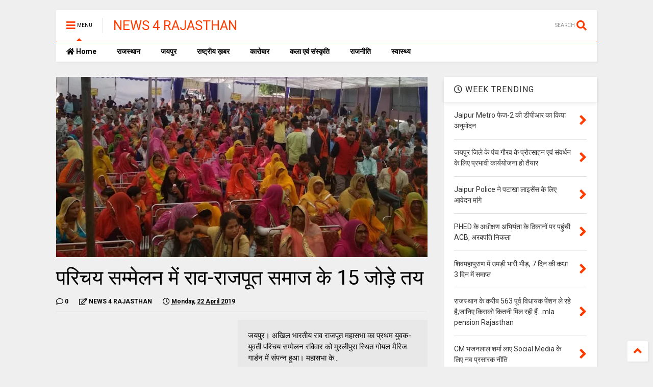

--- FILE ---
content_type: text/html; charset=utf-8
request_url: https://www.google.com/recaptcha/api2/aframe
body_size: 269
content:
<!DOCTYPE HTML><html><head><meta http-equiv="content-type" content="text/html; charset=UTF-8"></head><body><script nonce="tigHMUZJPQvqqCXUm6-I7g">/** Anti-fraud and anti-abuse applications only. See google.com/recaptcha */ try{var clients={'sodar':'https://pagead2.googlesyndication.com/pagead/sodar?'};window.addEventListener("message",function(a){try{if(a.source===window.parent){var b=JSON.parse(a.data);var c=clients[b['id']];if(c){var d=document.createElement('img');d.src=c+b['params']+'&rc='+(localStorage.getItem("rc::a")?sessionStorage.getItem("rc::b"):"");window.document.body.appendChild(d);sessionStorage.setItem("rc::e",parseInt(sessionStorage.getItem("rc::e")||0)+1);localStorage.setItem("rc::h",'1769762147345');}}}catch(b){}});window.parent.postMessage("_grecaptcha_ready", "*");}catch(b){}</script></body></html>

--- FILE ---
content_type: text/javascript; charset=UTF-8
request_url: https://www.news4rajasthan.com/feeds/posts/default/-/Rajasthan?max-results=4&start-index=450&alt=json-in-script&callback=jQuery224032524202935743873_1769762144408&_=1769762144409
body_size: 8941
content:
// API callback
jQuery224032524202935743873_1769762144408({"version":"1.0","encoding":"UTF-8","feed":{"xmlns":"http://www.w3.org/2005/Atom","xmlns$openSearch":"http://a9.com/-/spec/opensearchrss/1.0/","xmlns$blogger":"http://schemas.google.com/blogger/2008","xmlns$georss":"http://www.georss.org/georss","xmlns$gd":"http://schemas.google.com/g/2005","xmlns$thr":"http://purl.org/syndication/thread/1.0","id":{"$t":"tag:blogger.com,1999:blog-4172575420068832006"},"updated":{"$t":"2026-01-29T09:55:06.933-08:00"},"category":[{"term":"Rajasthan"},{"term":"Business"},{"term":"POLITICS"},{"term":"Health"},{"term":"arts"},{"term":"jaipur news"},{"term":"Art"},{"term":"Medical"},{"term":"Sports"},{"term":"Jaipur"},{"term":"Education"},{"term":"Jobs"},{"term":"Art \u0026 Culture"},{"term":"rajastahan"},{"term":"कला"},{"term":"National"},{"term":"Election"},{"term":"वाणिज्य"},{"term":"Crime"},{"term":"Jaipur Nagar Nigam"},{"term":"Natinol"},{"term":"National Rajasthan"},{"term":"ashok gehlot sachin poilt rajasthan"},{"term":"jda news"},{"term":"व्यापार"},{"term":"Education news"},{"term":"Hanuman beniwal"},{"term":"Health Medical"},{"term":"Health Rajasthan"},{"term":"Jaipur Health"},{"term":"Jda Jaipur"},{"term":"Jda news jaipur"},{"term":"Marathon news"},{"term":"Medical news"},{"term":"Nation"},{"term":"National jaipur"},{"term":"PHED"},{"term":"Rajasthan Business"},{"term":"Rajasthan Politics"},{"term":"Rajasthan sport"},{"term":"Rajasthani"},{"term":"Rajput samaj Rajasthan"},{"term":"Today 480 corona positive in rajasthan"},{"term":"anandpal singh case cbi investigation"},{"term":"anandpal singh encounter mamla"},{"term":"bijli chori in jaipur"},{"term":"bjp president satish poonia"},{"term":"china app ban in india"},{"term":"corona plasma Donner Rajasthan"},{"term":"corona positive make record in rajasthan"},{"term":"corona testing in rajasthan"},{"term":"corona vaccine in Rajasthan"},{"term":"fibernet companies in jaipur"},{"term":"gangster raju tehth perol"},{"term":"jitendra singh karanga bjp sikar"},{"term":"jodhpur news"},{"term":"jvvnl start on spot billing"},{"term":"khadya suraksha rajasthan"},{"term":"maharana pratap history in books"},{"term":"miraj multicolor Udaipur"},{"term":"miraj tost in new packing"},{"term":"mla demand plz remove corona caller tune"},{"term":"mla harish chandra meena"},{"term":"mp hanuman beniwal tweet"},{"term":"political"},{"term":"public against corruption"},{"term":"putla politics in Rajasthan"},{"term":"rajasthan reservation aarakshan"},{"term":"rajmandir theater jaipur miraj group"},{"term":"shiv katha govind dev ji"},{"term":"shourya foundation jaipur"},{"term":"sog arrest two person"},{"term":"sport"},{"term":"ग्राहक"}],"title":{"type":"text","$t":"NEWS 4 RAJASTHAN"},"subtitle":{"type":"html","$t":""},"link":[{"rel":"http://schemas.google.com/g/2005#feed","type":"application/atom+xml","href":"https:\/\/www.news4rajasthan.com\/feeds\/posts\/default"},{"rel":"self","type":"application/atom+xml","href":"https:\/\/www.blogger.com\/feeds\/4172575420068832006\/posts\/default\/-\/Rajasthan?alt=json-in-script\u0026start-index=450\u0026max-results=4"},{"rel":"alternate","type":"text/html","href":"https:\/\/www.news4rajasthan.com\/search\/label\/Rajasthan"},{"rel":"hub","href":"http://pubsubhubbub.appspot.com/"},{"rel":"previous","type":"application/atom+xml","href":"https:\/\/www.blogger.com\/feeds\/4172575420068832006\/posts\/default\/-\/Rajasthan\/-\/Rajasthan?alt=json-in-script\u0026start-index=446\u0026max-results=4"},{"rel":"next","type":"application/atom+xml","href":"https:\/\/www.blogger.com\/feeds\/4172575420068832006\/posts\/default\/-\/Rajasthan\/-\/Rajasthan?alt=json-in-script\u0026start-index=454\u0026max-results=4"}],"author":[{"name":{"$t":"NEWS 4 RAJASTHAN"},"uri":{"$t":"http:\/\/www.blogger.com\/profile\/13961165826181554662"},"email":{"$t":"noreply@blogger.com"},"gd$image":{"rel":"http://schemas.google.com/g/2005#thumbnail","width":"16","height":"16","src":"https:\/\/img1.blogblog.com\/img\/b16-rounded.gif"}}],"generator":{"version":"7.00","uri":"http://www.blogger.com","$t":"Blogger"},"openSearch$totalResults":{"$t":"825"},"openSearch$startIndex":{"$t":"450"},"openSearch$itemsPerPage":{"$t":"4"},"entry":[{"id":{"$t":"tag:blogger.com,1999:blog-4172575420068832006.post-6009448122889386469"},"published":{"$t":"2021-10-06T07:07:00.001-07:00"},"updated":{"$t":"2021-10-06T07:49:41.817-07:00"},"category":[{"scheme":"http://www.blogger.com/atom/ns#","term":"Rajasthan"}],"title":{"type":"text","$t":"रीट पेपर लीक का सूत्रधार हैं बोर्ड अध्यक्ष, सरकार की भूमिका भी संदिग्ध : किरोड़ी मीणा"},"content":{"type":"html","$t":"\u003Cdiv\u003E\u003Cb\u003E\u003Cdiv class=\"separator\" style=\"clear: both; text-align: center;\"\u003E\n  \u003Ca href=\"https:\/\/blogger.googleusercontent.com\/img\/b\/R29vZ2xl\/AVvXsEh1bmPYfwjXhWt8OoSs7bB9kb3EQd_fBoeuZlWi3YYiXMs9Ezq-mK8_-rZ-p6oMg-ijODMMD53fe-AIoDiFSaHBv6WMesAhff9oIQNc9AIsswyw7nj_Jx999Qw24Ib3lZTPmL24u1Y1Jj8\/s1600\/1633529376138894-0.png\" imageanchor=\"1\" style=\"margin-left: 1em; margin-right: 1em;\"\u003E\n    \u003Cimg border=\"0\" src=\"https:\/\/blogger.googleusercontent.com\/img\/b\/R29vZ2xl\/AVvXsEh1bmPYfwjXhWt8OoSs7bB9kb3EQd_fBoeuZlWi3YYiXMs9Ezq-mK8_-rZ-p6oMg-ijODMMD53fe-AIoDiFSaHBv6WMesAhff9oIQNc9AIsswyw7nj_Jx999Qw24Ib3lZTPmL24u1Y1Jj8\/s1600\/1633529376138894-0.png\" width=\"400\"\u003E\n  \u003C\/a\u003E\n\u003C\/div\u003Eआखिर क्यों सौंपी जयपुर की कमान गैर सरकारी कोऑर्डिनेटर के हाथ? किरोड़ी ने कहा, पूरी भाजपा प्रदर्शन के लिए तैयार\u003Cbr\u003E\u003C\/b\u003E\u003C\/div\u003E\u003Cdiv\u003E\u003Cb\u003Eजयपुर।\u003C\/b\u003E सांसद किरोड़ी मीणा ने रीट पेपर लीक प्रकरण में सीधे तौर पर राजस्थान बोर्ड के अध्यक्ष डीपी जारोली को सूत्रधार बताया है। मीणा ने आरोप लगाया है कि जारोली ने अपने मित्र को गैर सरकारी होने के बावजूद जयपुर में कोऑर्डिनेटर की कमान सौंप दी। पेपर लीक प्रकरण में राज्य सरकार की भूमिका को भी मीणा ने संदिग्ध बताया है।\u003C\/div\u003E\u003Cdiv\u003Eप्रेस क्लब में मीडिया से बातचीत में डॉक्टर किरोड़ी मीणा ने कई दस्तावेज जाहिर करते हुए कहा कि बोर्ड अध्यक्ष की पूरी भूमिका संदिग्ध है। उन्होंने बताया कि डॉ जारोली ने अपने मित्र प्रदीप पाराशर को जयपुर की कमान सौंपी थी। इन्हीं प्रदीप पाराशर ने अपने अधीन मौखिक रूप से 4 मित्र लोगों को और शामिल कर परीक्षा की जिम्मेदारी में लगा दिया। जारोली परीक्षा से 24 सितम्बर रविवार के दिन लंबे समय तक पाराशर के साथ शिक्षा संकुल में ही थे। मीणा ने आरोप लगाया कि मिलीभगत का स्तर यहां तक है रहा की जयपुर में ब्लैक लिस्टेड संस्था को भी सेंटर बना दिया गया। शिक्षा संकुल से जो पेपर भेजे गए हैं उनमें कुछ लिफाकों की सील खुली हुई भी पाई गई है। डॉक्टर मीणा ने कहा कि सरकार\u0026nbsp; पूरे प्रकरण से बचने की कोशिश कर रही हैं लेकिन उनकी भूमिका पूरी तरह से संदिग्ध है। उन्होंने सवाल उठाया की परीक्षा से 1 दिन पहले जयपुर में बड़ी संख्या में जारी हुए ब्रॉडबैंड कनेक्शनों को लेकर भी सरकार और एसओजी को जांच करवानी चाहिए। डॉक्टर मीणा ने आरोप लगाया कि पेपर लीक प्रकरण में कई बड़े-बड़े लोगों के शामिल होने की संभावना है इसी कारण से एसओजी भी अपनी भूमिका ठीक से नहीं निभा पाएगी ऐसी आशंका है। इसीलिए वे सीबीआई की जांच की मांग कर रहे हैं।\u003C\/div\u003E\u003Cdiv\u003E........................\u003C\/div\u003E\u003Cdiv\u003E\u003Cb\u003Eडोटासरा के आरोप गलत, मैं जा रहा हूं अरुण सिंह से मिलने\u003C\/b\u003E\u003C\/div\u003E\u003Cdiv\u003Eडॉक्टर किरोड़ी मीणा ने शिक्षा मंत्री गोविंद सिंह डोटासरा के इस आरोप को गलत करार दिया कि भाजपा प्रदेश प्रभारी ने डॉक्टर मीणा को डांट लगाई है। इस कारण से उन्होंने धरना समाप्त किया। किरोड़ी मीणा ने कहा कि ऐसा आज तक नहीं हुआ कि किसी ने उन्हें डांट लगाई हो और वह चुप रह जाएं। अन्याय के खिलाफ खड़ा होना मेरा स्वभाव है। जहां भी गलत होता है मैं उसके खिलाफ खड़ा हो जाता हूं। राज होता है तब भी, चाहे विपक्ष हो। किसी के डराने से मैं डरता नहीं हूं। इसकी मैंने राजनीतिक कीमत तक चुकाई है आगे भी चुकाता रहूंगा। पूरा राजस्थान इस बात का गवाह है। किसी ने मुझे ना तो डाटा है और किसी की वजह से धरना समाप्त किया। डोटासरा उल जुलूल आरोप लगा देते हैं। डॉक्टर मीणा ने कहा कि वे डोटासरा को मिलकर तथ्य बताएंगे। रीट परीक्षा की विफलता को वे प्रतिष्ठा न बनाएं। बेरोजगारों की आवाज सुने। पेपर लीक प्रकरण में पूरी भाजपा प्रदर्शन करेगी। अरुण सिंह से मिलने वे खुद दिल्ली जाएंगे।\u0026nbsp;\u003C\/div\u003E\u003Cdiv\u003E\u003Ci\u003E\u003Cb\u003Eभीड़ पर किए कटाक्ष पर मीणा का पलटवार:\u003C\/b\u003E\u003C\/i\u003E\u003C\/div\u003E\u003Cdiv\u003E\u0026nbsp; \u0026nbsp; \u0026nbsp; डॉक्टर मीणा ने गोविंद सिंह डोटासरा पर पलटवार करते हुए कहा कि उनके साथ आई बेरोजगारों की बेरोजगारों भीड़ पर भी सवाल ना उठाएं। पूरी जिंदगी भर उनका भीड़ से ही नाता रहा है। कल आप और प्रदेश के मुख्यमंत्री जो वर्चुअल में बैठे रहते हैं। कल के धरना प्रदर्शन में पूरी भीड़ जैसे वर्चुअल में ही बैठी हुई थी। मुख्यमंत्री ने खुद बोला है। ऐसे में आप की ओर से मेरी भीड़ पर सवाल उठाना कहां जायज है? आपकी सरकार की हालत अब ब्लैक एंड व्हाइट टीवी की तरह हो गई है जिसे जनता पसंद नहीं कर रही है। आपकी पार्टी में सिर्फ एक ही नेता है जो कलर टीवी की तरह चल रहा है।\u003C\/div\u003E"},"link":[{"rel":"replies","type":"application/atom+xml","href":"https:\/\/www.news4rajasthan.com\/feeds\/6009448122889386469\/comments\/default","title":"Post Comments"},{"rel":"replies","type":"text/html","href":"https:\/\/www.news4rajasthan.com\/2021\/10\/blog-post_6.html#comment-form","title":"0 Comments"},{"rel":"edit","type":"application/atom+xml","href":"https:\/\/www.blogger.com\/feeds\/4172575420068832006\/posts\/default\/6009448122889386469"},{"rel":"self","type":"application/atom+xml","href":"https:\/\/www.blogger.com\/feeds\/4172575420068832006\/posts\/default\/6009448122889386469"},{"rel":"alternate","type":"text/html","href":"https:\/\/www.news4rajasthan.com\/2021\/10\/blog-post_6.html","title":"रीट पेपर लीक का सूत्रधार हैं बोर्ड अध्यक्ष, सरकार की भूमिका भी संदिग्ध : किरोड़ी मीणा"}],"author":[{"name":{"$t":"NEWS 4 RAJASTHAN"},"uri":{"$t":"http:\/\/www.blogger.com\/profile\/13961165826181554662"},"email":{"$t":"noreply@blogger.com"},"gd$image":{"rel":"http://schemas.google.com/g/2005#thumbnail","width":"16","height":"16","src":"https:\/\/img1.blogblog.com\/img\/b16-rounded.gif"}}],"media$thumbnail":{"xmlns$media":"http://search.yahoo.com/mrss/","url":"https:\/\/blogger.googleusercontent.com\/img\/b\/R29vZ2xl\/AVvXsEh1bmPYfwjXhWt8OoSs7bB9kb3EQd_fBoeuZlWi3YYiXMs9Ezq-mK8_-rZ-p6oMg-ijODMMD53fe-AIoDiFSaHBv6WMesAhff9oIQNc9AIsswyw7nj_Jx999Qw24Ib3lZTPmL24u1Y1Jj8\/s72-c\/1633529376138894-0.png","height":"72","width":"72"},"thr$total":{"$t":"0"}},{"id":{"$t":"tag:blogger.com,1999:blog-4172575420068832006.post-6142340319852704880"},"published":{"$t":"2021-10-05T20:31:00.001-07:00"},"updated":{"$t":"2021-10-05T20:31:59.223-07:00"},"category":[{"scheme":"http://www.blogger.com/atom/ns#","term":"Rajasthan"}],"title":{"type":"text","$t":"और थाने के मालखाने से चोरी हुआ डोडा पोस्त "},"content":{"type":"html","$t":"जैसलमेर की पचपदरा थाने के माल खाने में रखा लाखों क्विंटल डोडा पोस्त चोरी का एक मामला सामने आया है जिसमें अपने ही पुलिस थाने में पुलिस ने माल चोरी की एफ आई आर दर्ज करवाई है बालोतरा से आरटीआई कार्यकर्ता सुमेर लाल शर्मा ने सोशल मीडिया के माध्यम से एक FIR शेयर की है जिस पर उन्होंने लिखा है कि इस प्रकरण में सीधी सीधी पुलिस की मिलीभगत है या गड़बड़ी यह तो जांच में सामने आएगा लेकिन पुलिस थाने में भी कोई वस्तु या जप्त सामान सुरक्षित नहीं।\u003Cdiv\u003E\u003Cdiv class=\"separator\" style=\"clear: both; text-align: center;\"\u003E\n  \u003Ca href=\"https:\/\/blogger.googleusercontent.com\/img\/b\/R29vZ2xl\/AVvXsEinzSCq_GsRW5qifNtMCXYa7priW7rOpG53_KhdmwSaDjmDlxWyKGmvVNdddhkODWTR7ug37dCuxJVheijZ6gn49snEQWhkNrozBGT5fPQ3AkunFgEdasWIIrK_cfOcJUMT6ePUpV0rID0\/s1600\/1633491111751385-0.png\" imageanchor=\"1\" style=\"margin-left: 1em; margin-right: 1em;\"\u003E\n    \u003Cimg border=\"0\"   src=\"https:\/\/blogger.googleusercontent.com\/img\/b\/R29vZ2xl\/AVvXsEinzSCq_GsRW5qifNtMCXYa7priW7rOpG53_KhdmwSaDjmDlxWyKGmvVNdddhkODWTR7ug37dCuxJVheijZ6gn49snEQWhkNrozBGT5fPQ3AkunFgEdasWIIrK_cfOcJUMT6ePUpV0rID0\/s1600\/1633491111751385-0.png\" width=\"400\"\u003E\n  \u003C\/a\u003E\n\u003C\/div\u003E\u003Cdiv class=\"separator\" style=\"clear: both; text-align: center;\"\u003E\n  \u003Ca href=\"https:\/\/blogger.googleusercontent.com\/img\/b\/R29vZ2xl\/AVvXsEgQzQ6zlfdU_2Xut6Ap3mVn8TSxwJEfjf99HLnt70inXLCMD8xuSEFydP20DAHP9UdSY8vKA4r_PEUWbtL2pYiqFOGLveyts8S4Pivg3Q3laIzZMG49qkXmIQJBHgScff8MeM6EU3suFbg\/s1600\/1633491107681628-1.png\" imageanchor=\"1\" style=\"margin-left: 1em; margin-right: 1em;\"\u003E\n    \u003Cimg border=\"0\"   src=\"https:\/\/blogger.googleusercontent.com\/img\/b\/R29vZ2xl\/AVvXsEgQzQ6zlfdU_2Xut6Ap3mVn8TSxwJEfjf99HLnt70inXLCMD8xuSEFydP20DAHP9UdSY8vKA4r_PEUWbtL2pYiqFOGLveyts8S4Pivg3Q3laIzZMG49qkXmIQJBHgScff8MeM6EU3suFbg\/s1600\/1633491107681628-1.png\" width=\"400\"\u003E\n  \u003C\/a\u003E\n\u003C\/div\u003E\u003Cbr\u003E\u003Cdiv\u003E\u003Cbr\u003E\u003C\/div\u003E\u003Cdiv\u003E\u003Cbr\u003E\u003C\/div\u003E\u003Cdiv\u003E\u003Cbr\u003E\u003C\/div\u003E\u003C\/div\u003E"},"link":[{"rel":"replies","type":"application/atom+xml","href":"https:\/\/www.news4rajasthan.com\/feeds\/6142340319852704880\/comments\/default","title":"Post Comments"},{"rel":"replies","type":"text/html","href":"https:\/\/www.news4rajasthan.com\/2021\/10\/blog-post_5.html#comment-form","title":"0 Comments"},{"rel":"edit","type":"application/atom+xml","href":"https:\/\/www.blogger.com\/feeds\/4172575420068832006\/posts\/default\/6142340319852704880"},{"rel":"self","type":"application/atom+xml","href":"https:\/\/www.blogger.com\/feeds\/4172575420068832006\/posts\/default\/6142340319852704880"},{"rel":"alternate","type":"text/html","href":"https:\/\/www.news4rajasthan.com\/2021\/10\/blog-post_5.html","title":"और थाने के मालखाने से चोरी हुआ डोडा पोस्त "}],"author":[{"name":{"$t":"NEWS 4 RAJASTHAN"},"uri":{"$t":"http:\/\/www.blogger.com\/profile\/13961165826181554662"},"email":{"$t":"noreply@blogger.com"},"gd$image":{"rel":"http://schemas.google.com/g/2005#thumbnail","width":"16","height":"16","src":"https:\/\/img1.blogblog.com\/img\/b16-rounded.gif"}}],"media$thumbnail":{"xmlns$media":"http://search.yahoo.com/mrss/","url":"https:\/\/blogger.googleusercontent.com\/img\/b\/R29vZ2xl\/AVvXsEinzSCq_GsRW5qifNtMCXYa7priW7rOpG53_KhdmwSaDjmDlxWyKGmvVNdddhkODWTR7ug37dCuxJVheijZ6gn49snEQWhkNrozBGT5fPQ3AkunFgEdasWIIrK_cfOcJUMT6ePUpV0rID0\/s72-c\/1633491111751385-0.png","height":"72","width":"72"},"thr$total":{"$t":"0"}},{"id":{"$t":"tag:blogger.com,1999:blog-4172575420068832006.post-5500549121200203013"},"published":{"$t":"2021-10-03T00:59:00.001-07:00"},"updated":{"$t":"2021-10-03T00:59:04.032-07:00"},"category":[{"scheme":"http://www.blogger.com/atom/ns#","term":"Rajasthan"}],"title":{"type":"text","$t":"प्रो.अजय कुमार शर्मा नें एमबीएम विश्विद्यालय, जोधपुर के नवनियुक्त कुलपति का किया कार्यभार ग्रहण "},"content":{"type":"html","$t":"\u003Cdiv\u003E\u003Cb\u003E\u003Cdiv class=\"separator\" style=\"clear: both; text-align: center;\"\u003E\n  \u003Ca href=\"https:\/\/blogger.googleusercontent.com\/img\/b\/R29vZ2xl\/AVvXsEgichtqan2w6Ni1tiBDCA5Jb51WQA-teMduf905lWRUqEj5fIq7XfbCtQUIHb9PbZd9eoDm9ri7wdEQy-emHH4bp1xDAPwY-E5bFhRtlkZ9JvSKLcb4ou7XwKfIteQMbpdWxA844TczHTM\/s1600\/1633247937137478-0.png\" imageanchor=\"1\" style=\"margin-left: 1em; margin-right: 1em;\"\u003E\n    \u003Cimg border=\"0\"   src=\"https:\/\/blogger.googleusercontent.com\/img\/b\/R29vZ2xl\/AVvXsEgichtqan2w6Ni1tiBDCA5Jb51WQA-teMduf905lWRUqEj5fIq7XfbCtQUIHb9PbZd9eoDm9ri7wdEQy-emHH4bp1xDAPwY-E5bFhRtlkZ9JvSKLcb4ou7XwKfIteQMbpdWxA844TczHTM\/s1600\/1633247937137478-0.png\" width=\"400\"\u003E\n  \u003C\/a\u003E\n\u003C\/div\u003Eइंजीनियरिंग के क्षेत्र में वैश्विक स्तर पर प्रतिनिधित्व करता है एमबीएम विश्वविद्यालय राजस्थान प्रदेश का\u003C\/b\u003E\u003C\/div\u003E\u003Cdiv\u003E\u003Cb\u003Eजोधपुर, \u003C\/b\u003Eएमबीएम विश्वविद्यालय के नवनियुक्त कुलपति प्रो. अजय कुमार शर्मा ने कुलपति का कार्यभार ग्रहण किया। इस अवसर पर विश्विद्यालय प्रशासन दुवारा उनका स्वागत किया गया और शुभचिंतको दुवारा शुभकामनाए प्रदान की गई। नवनियुक्त कुलपति प्रो. शर्मा ने सभी कर्मचरियों से भेंटवार्ता कर परिचय प्राप्त किया। कुलपति प्रो. शर्मा ने कहा कि विश्वस्तरीय विश्वविद्यालय की बुनियादी शर्तों संस्थागत उत्कृष्टता, वैश्विक मानदंडों के महत्त्वपूर्ण पहलुओं और ऐतिहासिकता को समेटे हुए एमबीएम विश्विद्यालय ने वैश्विक स्तर पर ख्याति को प्राप्त किया हैं। गुणवत्तापूर्ण तकनीकी शिक्षा एवं अकादमिक नवाचार को अपनी प्राथमिक कार्ययोजना में शामिल करते हुए विश्विद्यालय वैश्विक मंच पर आने वाले समय में दस्तक देगाl विश्वविद्यालय के मुखिया होने के नाते उनकी विश्वविद्यालय के विकास में महत्वपूर्ण भूमिका रहेगी उनकी हमेशा प्राथमिकता रहेगी कि आपसी समन्वय से विश्वविद्यालय के हितों को सर्वोच्च प्राथमिकता प्रदान की जाए। समय के साथ उच्च एवं तकनीकी शिक्षा के बदलते स्वरूप को अपनाते हुए विश्वविद्यालय में श्रेष्ठ नवीनतम तकनीक, नवाचार, लाभदायक अकादमिक योजनाओं, शैक्षणिक अनुसंधान के माध्यम से विश्वविद्यालय को विकसित किया जाए। उनका प्रयास रहेगा कि विश्वविद्यालय के विद्यार्थियों एवं शिक्षकों की समस्याओं को प्राथमिकता से सुना जाए उनका त्वरित निदान किया जाए और विश्वविद्यालय के विकास को एक नई दिशा देने का प्रयास किए जाए। उनकी प्राथमिकता रहेगी की एमबीएम विश्वविद्यालय को वैश्विक स्तर पर ले जाने के लिए हर संभव प्रयास किए जाए साथ ही शोध, नवाचार और गुणवत्तापूर्ण उच्च शिक्षा को सुनिश्चित करने के सफल प्रयासो से विश्वविद्यालय नई पहचान स्थापित की जाए । आने वाले समय में विश्वविद्यालय में शोध को बढ़ावा देने एवं नवीन कार्य योजनाओ को मूर्त रूप दिया जाएगा। उन्होंने कहा तकनीकी शिक्षा में गुणवत्ता का होना आवश्यक है। विश्वविद्यालय दुवारा राष्ट्रीय व अंतरराष्ट्रीय स्तर के नवाचारो के साथ शोध व शिक्षा की गुणवत्ता को बढ़ाया जाएगा, साथ ही हम विधार्थियों के कौशल विकास एवं व्यक्तित्व विकास के लिए भी काम करेंगे। दुनिया भर के तकनीकी संस्थानों में तकनीकी रुप से दक्ष युवाओं की मांग है। देश के विश्वविद्यालय इस मांग की पूर्ति नहीं कर पा रहे हैं। विश्वविद्यालय का प्रयास होगा की विश्वविद्यालय के विद्यर्थियो को इस दृष्टि से प्रशिक्षित किया जाए।\u003C\/div\u003E\u003Cdiv\u003E\u003Cdiv class=\"separator\" style=\"clear: both; text-align: center;\"\u003E\n  \u003Ca href=\"https:\/\/blogger.googleusercontent.com\/img\/b\/R29vZ2xl\/AVvXsEh4bHunS05oP41MmccqBapkk_4u3CKzbvKvTo4yO9LWR8-Az9HLhvlBgCHdr_0FyzUAk_SxXwRWl8nOzCfCj50FYAxcI3h_sKRjSOnh6qcDV41vltnZXYE8HDpz2MtSUVGzbmu8S5j-hq8\/s1600\/1633247932372583-1.png\" imageanchor=\"1\" style=\"margin-left: 1em; margin-right: 1em;\"\u003E\n    \u003Cimg border=\"0\"   src=\"https:\/\/blogger.googleusercontent.com\/img\/b\/R29vZ2xl\/AVvXsEh4bHunS05oP41MmccqBapkk_4u3CKzbvKvTo4yO9LWR8-Az9HLhvlBgCHdr_0FyzUAk_SxXwRWl8nOzCfCj50FYAxcI3h_sKRjSOnh6qcDV41vltnZXYE8HDpz2MtSUVGzbmu8S5j-hq8\/s1600\/1633247932372583-1.png\" width=\"400\"\u003E\n  \u003C\/a\u003E\n\u003C\/div\u003E\u003Cbr\u003E\u003C\/div\u003E\u003Cdiv\u003Eकुलपति प्रो. अजय कुमार शर्मा ने एमबीएम के विश्वस्तरीय विश्वविद्यालय की अवधारणा पर प्रकाश डालते हुए कहा कि गुणवत्तापरक तकनीकी शिक्षा ज्ञान की गतिशीलता, राष्ट्र के सामाजिक-आर्थिक विकास हेतु बहुत महत्त्वपूर्ण है। उच्चतर शिक्षा में गुणवत्ता और मानकों का निर्धारण एक चुनौती रही है। अब भारत में विश्वविद्यालय और नीति निर्माता अंतर्राष्ट्रीय रैंकिंग पर ध्यान दे रहे हैं। हमें भी अपने विश्वविद्यालयों को नवाचार, आर्थिक विकास, सामाजिक विकास और उद्यमिता के लिए उत्प्रेरक बनाने की आवश्यकता है। एमबीएम विश्विद्यालय भारत में विश्‍वस्‍तरीय, भविष्‍योन्‍मुखी शिक्षा उपलब्‍ध करायेगी। हमारा उद्देश्‍य बहुमुखी रूप से कुशल ऐसे नेतृत्‍वकर्ता तैयार करना है जो विचारशील व नवोन्‍मेषी हों। देश में उच्‍च शिक्षा दिये जाने के तरीके में सार्थक बदलाव लाने हेतु हम विभिन्न माध्यमो के समन्वित अध्‍ययन के जरिए उत्‍कृष्‍ट अंतर्विषयक शिक्षा प्रदान करेंगे। विश्वविद्यालय का उद्देश्य वर्तमान चुनौतियों और भविष्य की उद्योग की जरूरतों के लिए छात्रों को तैयार करने के लिए आवश्यक उद्योग-अकादमी सहयोग के माध्यम से हमारे देश के भावी कार्यबल के लिए शिक्षित वातावरण में क्रांति लाना है। विश्वविद्यालय अंतर्राष्ट्रीय संकाय की विशेषज्ञता को एक साथ लाएगा और शीर्ष शैक्षणिक भागीदारों के साथ नवाचार और अनुसंधान केंद्रों तक पहुंच प्रदान करेगा। हम इंजीनियरिंग से संबंधित अध्ययनों तक पहुंच प्रदान करते हुए विद्यार्थियों के लिए एक समग्र शिक्षण मंच बनने की योजना बना रहे हैं। इससे उन्हें उद्यमशीलता की सोच को विकसित करने में मदद मिलेगी ताकि वे समाज के सामने आने वाली जटिल चुनौतियों को हल कर सकें। कुलपति प्रोफेसर शर्मा की नियुक्ति पर पीआर प्रोफेशनल विक्रम राठौड़ सहित उच्च शिक्षा जगत के विभिन्न शिक्षाविदों ने हर्ष व्यक्त किया है। राठौड़ ने कहा कि राजस्थान की ऐतिहासिक धरोहर एमबीएम विश्वविद्यालय नवनियुक्त कुलपति प्रोफ़ेसर शर्मा के नेतृत्व में तकनीकी शिक्षा जगत में नवीन आयाम स्थापित करेगा और प्रदेश की तकनीकी शिक्षा को नई दशा और दिशा प्रदान करेगा।\u003C\/div\u003E"},"link":[{"rel":"replies","type":"application/atom+xml","href":"https:\/\/www.news4rajasthan.com\/feeds\/5500549121200203013\/comments\/default","title":"Post Comments"},{"rel":"replies","type":"text/html","href":"https:\/\/www.news4rajasthan.com\/2021\/10\/blog-post_3.html#comment-form","title":"0 Comments"},{"rel":"edit","type":"application/atom+xml","href":"https:\/\/www.blogger.com\/feeds\/4172575420068832006\/posts\/default\/5500549121200203013"},{"rel":"self","type":"application/atom+xml","href":"https:\/\/www.blogger.com\/feeds\/4172575420068832006\/posts\/default\/5500549121200203013"},{"rel":"alternate","type":"text/html","href":"https:\/\/www.news4rajasthan.com\/2021\/10\/blog-post_3.html","title":"प्रो.अजय कुमार शर्मा नें एमबीएम विश्विद्यालय, जोधपुर के नवनियुक्त कुलपति का किया कार्यभार ग्रहण "}],"author":[{"name":{"$t":"NEWS 4 RAJASTHAN"},"uri":{"$t":"http:\/\/www.blogger.com\/profile\/13961165826181554662"},"email":{"$t":"noreply@blogger.com"},"gd$image":{"rel":"http://schemas.google.com/g/2005#thumbnail","width":"16","height":"16","src":"https:\/\/img1.blogblog.com\/img\/b16-rounded.gif"}}],"media$thumbnail":{"xmlns$media":"http://search.yahoo.com/mrss/","url":"https:\/\/blogger.googleusercontent.com\/img\/b\/R29vZ2xl\/AVvXsEgichtqan2w6Ni1tiBDCA5Jb51WQA-teMduf905lWRUqEj5fIq7XfbCtQUIHb9PbZd9eoDm9ri7wdEQy-emHH4bp1xDAPwY-E5bFhRtlkZ9JvSKLcb4ou7XwKfIteQMbpdWxA844TczHTM\/s72-c\/1633247937137478-0.png","height":"72","width":"72"},"thr$total":{"$t":"0"}},{"id":{"$t":"tag:blogger.com,1999:blog-4172575420068832006.post-5206582181734375351"},"published":{"$t":"2021-10-02T07:52:00.001-07:00"},"updated":{"$t":"2021-10-02T07:52:52.968-07:00"},"category":[{"scheme":"http://www.blogger.com/atom/ns#","term":"Rajasthan"}],"title":{"type":"text","$t":"मुख्यमंत्री ने किया ‘स्वर सरिता‘ के ‘गांधी विशेषांक‘ का विमोचन"},"content":{"type":"html","$t":"\u003Cdiv\u003E\u003Cb\u003E\u003Cdiv class=\"separator\" style=\"clear: both; text-align: center;\"\u003E\n  \u003Ca href=\"https:\/\/blogger.googleusercontent.com\/img\/b\/R29vZ2xl\/AVvXsEg_f5EcFemFq_o1SRH-GYC0brgSxaSrVQBRPmsYbXl6HuKijY9pU-OG1Scx_eMz4H57OvlGdN66eqkxJm-yH37SW5A25plAF9ctdeAhlemZlUNrH_pf9EenZGo58miyUHRxiXhhl0fjSCs\/s1600\/1633186345752655-0.png\" imageanchor=\"1\" style=\"margin-left: 1em; margin-right: 1em;\"\u003E\n    \u003Cimg border=\"0\"   src=\"https:\/\/blogger.googleusercontent.com\/img\/b\/R29vZ2xl\/AVvXsEg_f5EcFemFq_o1SRH-GYC0brgSxaSrVQBRPmsYbXl6HuKijY9pU-OG1Scx_eMz4H57OvlGdN66eqkxJm-yH37SW5A25plAF9ctdeAhlemZlUNrH_pf9EenZGo58miyUHRxiXhhl0fjSCs\/s1600\/1633186345752655-0.png\" width=\"400\"\u003E\n  \u003C\/a\u003E\n\u003C\/div\u003E‘15वां गांधी विशेषांक‘ निकालने पर शुभकामनाएं प्रदान की।\u003C\/b\u003E\u003Cbr\u003E\u003C\/div\u003E\u003Cdiv\u003E‘वीणा प्रकाशन‘ द्वारा कला, संस्कृति एवं पर्यटन को समर्पित मासिक पत्रिका ‘स्वर सरिता‘ के ‘15वें गांधी विशेषांक‘ का लोकार्पण मुख्यमंत्री अशोक गहलोत के कर कमलों द्वारा मुख्यमंत्री निवास पर किया गया। इस अवसर मुख्यमंत्री ने लगातार स्वर सरिता का ‘15वां गांधी विशेषाक‘ निकालने पर शुभकामनाएं प्रदान करते हुए इसे निरन्तर जारी रखने हेतु प्रेरणा भी प्रदान की।\u0026nbsp;\u0026nbsp;\u003Cbr\u003E\u003C\/div\u003E\u003Cdiv\u003E\u003Cbr\u003E\u003C\/div\u003E\u003Cdiv\u003Eइस अवसर पर मुख्यमंत्री\u0026nbsp; ने गांधीजी के विचारों को अधिकाधिक अमल में लाने पर जोर देते हुए कहा कि साहित्य, संगीत और कला के साथ गांधी जी के व्यक्तित्व एवं कृतित्व को जोड़ना एक नई बात है जिसे स्वर सरिता द्वारा लगातार किया जा रहा है। अपने प्रारम्भ से ही गांधी जयन्ती पर ‘गांधी विशेषांक‘ का प्रकाशन कर गांधीजी के जीवन से सम्बन्धित अनछुए-अनकहे तथ्यों को उद्घाटित कर ‘स्वर सरिता‘ महत्वपूर्ण कार्य कर रही है।\u003C\/div\u003E\u003Cdiv\u003E\u003Cdiv class=\"separator\" style=\"clear: both; text-align: center;\"\u003E\n  \u003Ca href=\"https:\/\/blogger.googleusercontent.com\/img\/b\/R29vZ2xl\/AVvXsEiTuJ8SMibpUSRKVU8BCK50qOpH3DZGb0kYMm4QaCvO3Wx9QHIWkohXkDQxx_T_kysUT08aAIlHYgLBgFDYm6J19-ssMANVVGQvRKkuQMy3-ccNvn4Cietl06UEr_BVCqtpIpnZWqQzzPI\/s1600\/1633186326068536-1.png\" imageanchor=\"1\" style=\"margin-left: 1em; margin-right: 1em;\"\u003E\n    \u003Cimg border=\"0\"   src=\"https:\/\/blogger.googleusercontent.com\/img\/b\/R29vZ2xl\/AVvXsEiTuJ8SMibpUSRKVU8BCK50qOpH3DZGb0kYMm4QaCvO3Wx9QHIWkohXkDQxx_T_kysUT08aAIlHYgLBgFDYm6J19-ssMANVVGQvRKkuQMy3-ccNvn4Cietl06UEr_BVCqtpIpnZWqQzzPI\/s1600\/1633186326068536-1.png\" width=\"400\"\u003E\n  \u003C\/a\u003E\n\u003C\/div\u003E\u003Cbr\u003E\u003C\/div\u003E\u003Cdiv\u003Eलोकार्पण अवसर पर मुख्यमंत्री ने बताया कि गांधीजी का व्यक्तित्व इतना महान है कि इसे किसी भी दृष्टिकोण से देखने से वह उतना ही सामयिक एवं प्रासांगिक लगता है। गांधीजी के जीवन से सीख लेकर हम अपनी संस्कृति को अक्षुण्ण रख सकते हैं। स्वर सरिता के गांधी विषेषांक एवं गांधी जी पर प्रकाशित आलेख इस दिशा में लोगों का मार्गदर्शन करेंगे ऐसा मुझे विश्वास है।\u003C\/div\u003E\u003Cdiv\u003E\u0026nbsp;\u003C\/div\u003E\u003Cdiv\u003Eइस अवसर पर वीणा समूह के अध्यक्ष एवं स्वर सरिता के प्रधान सम्पादक के.सी.मालू ने वीणा समूह की कार्य योजना पर प्रकाश डालते हुए राजस्थानी संस्कृति कला, संगीत और साहित्य के प्रचार प्रसार की जानकारी माननीय मुख्यमंत्री महोदय को प्रदान की।\u0026nbsp; मालू ने बताया कि सामाजिक सरोकारों से जुड़ी इस पत्रिका के ‘गांधी विशेषांकों‘ के माध्यम से गांधी जी की शिक्षाओं व सिद्धांतों पर आधारित साहित्य, संगीत से जनमानस में शांति और अहिंसा का पाठ पढ़ाने के साथ ही संदेश पंहुचाने का कार्य अनवरत किया जा रहा है। इस अवसर पर माननीय मुख्यमंत्री के साथ स्वर सरिता के प्रधान सम्पादक के.सी. मालू, प्रबन्ध निदेशक हेमजीत मालू , रश्मि मालू, जनसम्पर्क अधिकारी श्याम सुन्दर शर्मा एवं धर्मेन्द्र कुमार सिंह मौजूद रहें।\u003C\/div\u003E\u003Cdiv\u003E\u003Cbr\u003E\u003C\/div\u003E\u003Cdiv\u003E\u003Cbr\u003E\u003C\/div\u003E\u003Cdiv\u003E\u003Cbr\u003E\u003C\/div\u003E"},"link":[{"rel":"replies","type":"application/atom+xml","href":"https:\/\/www.news4rajasthan.com\/feeds\/5206582181734375351\/comments\/default","title":"Post Comments"},{"rel":"replies","type":"text/html","href":"https:\/\/www.news4rajasthan.com\/2021\/10\/blog-post_57.html#comment-form","title":"0 Comments"},{"rel":"edit","type":"application/atom+xml","href":"https:\/\/www.blogger.com\/feeds\/4172575420068832006\/posts\/default\/5206582181734375351"},{"rel":"self","type":"application/atom+xml","href":"https:\/\/www.blogger.com\/feeds\/4172575420068832006\/posts\/default\/5206582181734375351"},{"rel":"alternate","type":"text/html","href":"https:\/\/www.news4rajasthan.com\/2021\/10\/blog-post_57.html","title":"मुख्यमंत्री ने किया ‘स्वर सरिता‘ के ‘गांधी विशेषांक‘ का विमोचन"}],"author":[{"name":{"$t":"NEWS 4 RAJASTHAN"},"uri":{"$t":"http:\/\/www.blogger.com\/profile\/13961165826181554662"},"email":{"$t":"noreply@blogger.com"},"gd$image":{"rel":"http://schemas.google.com/g/2005#thumbnail","width":"16","height":"16","src":"https:\/\/img1.blogblog.com\/img\/b16-rounded.gif"}}],"media$thumbnail":{"xmlns$media":"http://search.yahoo.com/mrss/","url":"https:\/\/blogger.googleusercontent.com\/img\/b\/R29vZ2xl\/AVvXsEg_f5EcFemFq_o1SRH-GYC0brgSxaSrVQBRPmsYbXl6HuKijY9pU-OG1Scx_eMz4H57OvlGdN66eqkxJm-yH37SW5A25plAF9ctdeAhlemZlUNrH_pf9EenZGo58miyUHRxiXhhl0fjSCs\/s72-c\/1633186345752655-0.png","height":"72","width":"72"},"thr$total":{"$t":"0"}}]}});